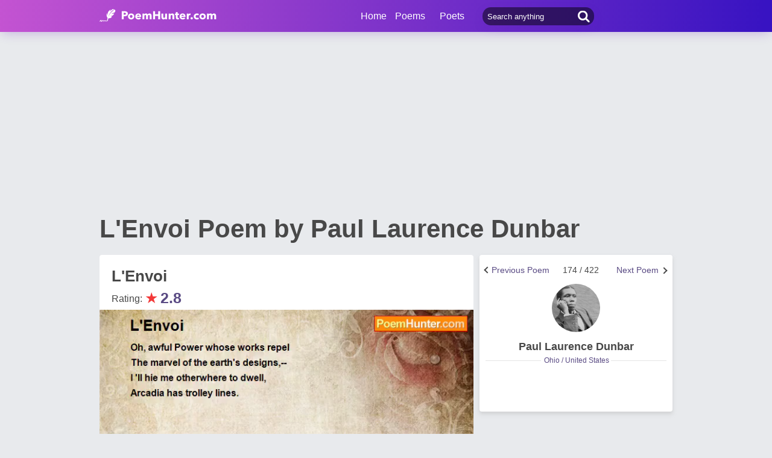

--- FILE ---
content_type: text/html; charset=utf-8
request_url: https://www.google.com/recaptcha/api2/aframe
body_size: 266
content:
<!DOCTYPE HTML><html><head><meta http-equiv="content-type" content="text/html; charset=UTF-8"></head><body><script nonce="0fDjlMr4C9TB1lreeAGzoA">/** Anti-fraud and anti-abuse applications only. See google.com/recaptcha */ try{var clients={'sodar':'https://pagead2.googlesyndication.com/pagead/sodar?'};window.addEventListener("message",function(a){try{if(a.source===window.parent){var b=JSON.parse(a.data);var c=clients[b['id']];if(c){var d=document.createElement('img');d.src=c+b['params']+'&rc='+(localStorage.getItem("rc::a")?sessionStorage.getItem("rc::b"):"");window.document.body.appendChild(d);sessionStorage.setItem("rc::e",parseInt(sessionStorage.getItem("rc::e")||0)+1);localStorage.setItem("rc::h",'1769293343938');}}}catch(b){}});window.parent.postMessage("_grecaptcha_ready", "*");}catch(b){}</script></body></html>

--- FILE ---
content_type: application/javascript; charset=utf-8
request_url: https://fundingchoicesmessages.google.com/f/AGSKWxWTPICJgoFiN056ewVCv3NWN3b5tD76LqeaoncAkU-XKzEnfQeeV8owXHQ0_ZuxECY1_vzJpjMgqR0vn0w63N6jKYPnESXDj2O1115tFRsIOgSoU87X41Fr8MpmbtQNr44dmXSTMsjJR5U7NOfqa8qgarHxCBR9pLS-YZ5mtSBSQ3fB46S31ofUXhHY/_?adversion=/partnerads./adLink728./featuredadshome./wix-ad.
body_size: -1289
content:
window['daf71627-f977-4c21-a823-4efefaa4a50c'] = true;